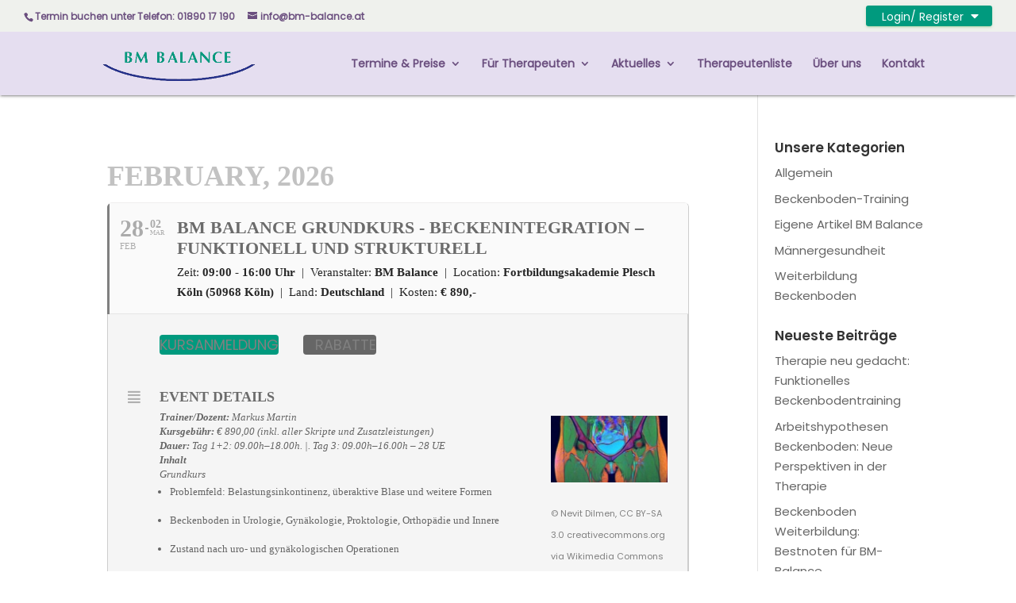

--- FILE ---
content_type: text/css
request_url: https://bm-balance.at/wp-content/themes/divi-child/style.css?ver=4.27.4
body_size: 3976
content:
/*
 Theme Name:     Divi Child
 Theme URI:      https://www.elegantthemes.com/gallery/divi/
 Description:    Divi Child Theme developed by Team TheAppSense
 Author:         Deepak Prabhakar
 Author URI:     https://www.theappsense.com/our-team
 Template:       Divi
 Version:        1.0.0
*/
 
 
/* =Theme customization starts here
------------------------------------------------------- */

/* = Top Header 
-------------------------------------------------------- */
@media(min-width:979px){
    html #top-header .container {
        padding-top: 0px;
        display: -webkit-box;
        display: -ms-flexbox;
        display: flex;
        -ms-flex-wrap: wrap;
        flex-wrap: wrap;
        -webkit-box-align: center!important;
        -ms-flex-align: center!important;
        align-items: center!important;
    }
    html #et-info, 
    html #et-secondary-menu{
        padding-bottom: 0px;
        -ms-flex-preferred-size: 0;
        flex-basis: 0;
        -webkit-box-flex: 1;
        -ms-flex-positive: 1;
        flex-grow: 1;
    }
    html #et-info{
        /* padding:10px 0px; */
    }
}

@media(max-width:979px){
    #et-secondary-menu{
        display: block !important;
        width: 100%;
        float: left;
        padding: 10px 0px;
    }
}
.container {
    position: relative;
    width: 90%;
    max-width: 1080px;
    margin: auto;
}

#top-header{
    padding: 7px 0px;
}
#top-header .user-dropdown{
    position: relative;
    float:right;
}
#top-header .user-dropdown .dropdown-title{
    position: relative;
    font-size: 14px;
    font-weight: 400;
    padding: 5px 12px;
    background: #009a7e;
    color: #fdfdff;
    cursor: pointer;
    border-radius: .2rem;
    box-shadow: 0 2px 2px 0 rgba(76,175,80,.14), 0 3px 1px -2px rgba(76,175,80,.2), 0 1px 5px 0 rgba(76,175,80,.12);
}
#top-header .user-dropdown .dropdown-title i {
    font-size: 16px;
    margin: 0px 5px 0px 5px;
}
#top-header .user-dropdown .dropdown-content::before{
    content:"";
    position: absolute;
    width: 0px;
    height: 0px;
    top: 100%;
    margin-top: -7px;
    z-index: 1000;
    left: 50%;
    transform: translate(-50%);
    border-top: 7px solid transparent;
    border-bottom: 7px solid #009a7e;
    border-left: 7px solid transparent;
    border-right: 7px solid transparent;
    display: none;
}
#top-header .user-dropdown .dropdown-content {
    /* display: none; */
}
#top-header .user-dropdown .dropdown-content ul{
    position: absolute;
    top: 100%;
    margin-top: 2px;
    right: 0px;
    background: #ffffff;
    min-width: 180px;
    background-clip: padding-box;
    border-radius: .25rem;
    transform: scale(0);
    transform-origin: 100% 0;
    will-change: transform,opacity;
    transition: transform .3s cubic-bezier(.4,0,.2,1),opacity .2s cubic-bezier(.4,0,.2,1);
    box-shadow: 0 2px 2px 0 rgba(0,0,0,.14), 0 3px 1px -2px rgba(0,0,0,.2), 0 1px 5px 0 rgba(0,0,0,.12);
}
.scale1{
    transform: scale(1) !important;
}

#top-header .user-dropdown .dropdown-content ul li:hover a{
    color: #fff;
    box-shadow: 0 4px 20px 0 rgba(0,0,0,.14), 0 7px 10px -5px rgba(0, 154, 126, 0.41);
    background-color: #009a7e;
}
#top-header .user-dropdown .dropdown-content ul li.divider {
    height: 0;
    margin: 0rem 0;
    overflow: hidden;
    border-top: 1px solid #dbdcdc;
}
#top-header .user-dropdown .dropdown-content ul li a{
    position: relative;
    width: auto;
    display: flex;
    flex-flow: nowrap;
    align-items: center;
    color: #333;
    font-weight: 400;
    text-decoration: none;
    font-size: 14px;
    border-radius: .125rem;
    margin: .3125rem .3125rem;
    transition: all .15s linear;
    min-width: 7rem;
    padding: .625rem 1.25rem;
    overflow: hidden;
    line-height: 1.428571;
    text-overflow: ellipsis;
    word-wrap: break-word;
}
#top-header .user-dropdown img{
    width: 30px;
    height: 30px;
    -o-object-fit: cover;
    object-fit: cover;
    border-radius: 30px;
    margin-right: 4px;
}

/*=============== Login Screen ================*/
.login-screen {
    /* background-image: radial-gradient(circle at left top, #ff980082 30%, #03a9f4d9 80%), url(http://entwicklung.bm-balance.at/wp-content/uploads/2019/04/BM-Balance-Startbild.jpg) !important; */
    background: #cccccc;
    padding: 50px 0px;
}
.box{
    padding:55px;
    background:#fff;
    border-radius:6px;
}
.panel{
    -webkit-box-shadow: 0 2px 2px 0 rgba(0,0,0,0.14), 0 3px 1px -2px rgba(0,0,0,0.12), 0 1px 5px 0 rgba(0,0,0,0.2);
    box-shadow: 0 2px 2px 0 rgba(0,0,0,0.14), 0 3px 1px -2px rgba(0,0,0,0.12), 0 1px 5px 0 rgba(0,0,0,0.2);
}
.panel .panel-heading{
    border-bottom: 1px solid #c0cdd36b;
}


.fixed-bottom-notification{
    position: fixed;
    bottom: 0px;
    left: 0px;
    width: 100%;
    z-index: 1000;
    background: #000;
    color: #fff;
    padding: 10px;
    text-align: center;
}
.fixed-bottom-notification.alert-success{
    background-color:#009a7e;
}
.fixed-bottom-notification.alert-danger{
    background-color:#ff1400;
}


.alert {
    background: #272727;
    color: #fff;
    padding: 10px;
    border-radius: 3px;
    margin: 0px 0px 15px;
    text-align: center;
    font-weight: 400;
}
.alert.alert-success{
    background-color: #55b559;
}
.alert.alert-danger{
    background-color: #EC4658;
}

/*More Stories*/
.more_stories_title{
    background-color: #2A2A2A;
    height: 6px;
    margin: 0 0 10px 0;
}
.more_stories_title h4{
    background-color: #fff;
    color: #2A2A2A;
    display: block;
    float: left;
    font-weight: bold;
    font-style: italic;
    margin: 0;
    padding-right: 10px;
    position: relative;
    text-transform: uppercase;
    top: -7px;
}
.more_stories_title h4::after{
    content: '';
    display: block;
    position: absolute;
    top: 0;
    right: -10px;
    width: 0;
    height: 0;
    border-style: solid;
    border-width: 20px 14px 0 0;
    border-color: #fff transparent transparent transparent;
}
.more_stories_item{
    display: block;
}
.more_stories_item:hover img{
    box-shadow: 0 0 5px;
}
.more_stories_item img {
    object-fit: cover;
    height: 150px;
    width: 100%;
    border: 1px solid;
    transition: .3s;
}
.more_stories_item h4{
    margin: 10px 0 -10px;
}


/*----- Profile Tabs ----------*/
.profile-template #tabs{
        border-radius: 6px;
        box-shadow: 0 16px 24px 2px rgba(0,0,0,.14), 0 6px 30px 5px rgba(0,0,0,.12), 0 8px 10px -5px rgba(0,0,0,.2);
        background: #fff;
}
#tabs .app-tabs{
    position: relative;
    margin: 35px 0px;
}
@media(min-width:767px){
    #tabs .app-tabs{
        position: relative;
        margin: 35px 15px;
    }
}
#tabs .app-tabs li{
    position: relative;
    display: block;
    margin: 0 auto 15px;
}
#tabs .app-tabs li > a {
    color: #333;
    display: block;
    text-transform: uppercase;
    border-radius: 4px;
    padding: 10px 15px;
    text-align: center;
    background-color: hsla(0, 3%, 84%, 0.2);
    font-size: 12px;
    margin: 0 auto;
    font-weight: 600;
    line-height: 20px;
}
@media(min-width:767px){
    #tabs .app-tabs li > a { 
        max-width: 160px;
    }
}
#tabs .app-tabs li > a > i{
    display: block;
    font-size: 30px;
    padding: 15px 0px;
}
#tabs .app-tabs li.ui-state-active > a{
    background: #009a7e;
    color: #fff;
    box-shadow: 0 5px 20px 0 rgba(0,0,0,.2), 0 13px 24px -11px rgba(0, 154, 126, 0.34);
}

#tabs main {
    padding: 15px;
    padding-bottom: 30px;
}
#tabs aside {background: #ffffff;border-radius: 6px 0px 0px 6px;border: 10px solid #f7f7f7;border-bottom: none;}

#profile_update{
    display:none;
}
.profile_image_preview{
    position: relative;
}
.profile_image_preview img {
    max-width: 100px;
    height: 100px;
    -o-object-fit: cover;
    object-fit: cover;
    width: 100%;
    border-radius: 100px;
    border: 3px solid #cccccc;
    padding: 5px;
}

.panel.panel-default{
    border-radius: 0px;
    box-shadow: none;
}
.panel.panel-default .panel-heading {
    background: #dddddd;
    border: none;
    padding: 10px 35px;
    border-radius: 0px;
}

#tabs .form-control{
    border-radius: 0px;
    padding: 6px 12px;
    min-height: 36px;
}

.address-loop p {
    padding-bottom: 0px;
    font-weight: 400;
    line-height: 20px;
}
.address-loop{
}

/*-------- Card ----------*/
.card {
    position: relative;
    display: -webkit-box;
    display: -ms-flexbox;
    display: flex;
    -webkit-box-orient: vertical;
    -webkit-box-direction: normal;
    -ms-flex-direction: column;
    flex-direction: column;
    min-width: 0;
    word-wrap: break-word;
    background-color: #fff;
    background-clip: border-box;
    border: 1px solid rgba(0,0,0,.125);
    border-radius: .25rem;
    margin-bottom:25px;
}
.card-header {
    padding: .75rem 1.25rem;
    margin-bottom: 0;
    background-color: rgba(0,0,0,.03);
    border-bottom: 1px solid rgba(0,0,0,.125);
}
.card-body {
    -webkit-box-flex: 1;
    -ms-flex: 1 1 auto; 
    flex: 1 1 auto;
    padding: 1.25rem;
}


/*======= therapist page =========*/
.therapist-addresses aside{
    background: #f2f2f2;
    padding-left: 0px;
    padding-right: 0px;
}
ul.therapist_directory_list{
    list-style:none;
}
ul.therapist_directory_list > li{
}
ul.therapist_directory_list > li.list-title {
    position: relative;
    padding: 10px 15px;
    font-size: 16px;
    background: #cccccc;
    border-top: 3px solid #009a7e;
    border-radius: 5px 5px 0px 0px;
    margin-bottom: 20px;
}
ul.therapist_directory_list > li > a{
    position: relative;
    /* background: #f3f3f3; */
    width: 100%;
    display: block;
    padding: 15px 15px;
    color: #333;
    margin-bottom: 3px;
    -webkit-transition: all .4s ease-in-out;
    -moz-transition: all .4s ease-in-out;
    transition: all .4s ease-in-out;
}
ul.therapist_directory_list > li.active > a,
ul.therapist_directory_list > li > a:hover,
ul.therapist_directory_list > li > a:focus{
    background: #009a7e;
    color:#fff;
    border-right: 5px solid #016c58;
}

ul.therapist_directory_list > li.active a::before {
    position: absolute;
}
@media(min-width:767px){
ul.therapist_directory_list > li.active a::after{
    content:"";
    position: absolute;
    top: 0px;
    right: 0px;
    border-left: 23px solid #009a7e;
    border-top: 22px solid transparent;
    border-bottom: 23px solid transparent;
    border-right: 23px solid #ffffff;
    display: none;
}
}


table.table{
    border-collapse: collapse;
    width: 100%;
}

table.table td, table.table th{
    border-bottom: 1px solid #ddd;
    padding: 10px;
}
table.table tr:nth-child(even){background-color: #f2f2f2;}

.profile-img{
    width: 30px;
    height: 30px;
    -o-object-fit: cover;
    object-fit: cover;
    border-radius: 30px;
    margin-right: 4px;
}

table.user-addresses td.address small {
    font-size: 13px;
    display: block;
    line-height: 20px;
}
table.user-addresses thead th {
    background: #263187;
    color: #fff;
    font-weight: 400;
}
table.user-addresses thead th:first-child{
    border-radius:4px 0px 0px 4px;
}
table.user-addresses thead th:last-child{
    border-radius:0px 4px 4px 0px;
}
table.table.user-addresses{
    position: relative;
    font-size: 14px;
}
table.table.user-addresses tbody{
    position: relative;
}


@media(max-width:691px){
    .therapist-addresses main{
        padding:0px 0px;
    }
    table th, table td {
        display: block;
        border-bottom: 1px solid transparent !important;
        padding: 4px 10px !important;
    }
    table tr{
        border-left: 1px solid #f2f2f2;
        border-right: 1px solid #f2f2f2;
    }
    table.user-addresses thead th {
        background: #f2f2f2;
        color: #333;
    }
    table.user-addresses thead {
        border-top: 30px solid #ffffff;
    }
}


/*------ Program files --------*/
#attachments-media{
    display: none;
    position: fixed;
    right: 0px;
    top: 0px;
    height: 100%;
    width: 90%;
    max-width: 320px;
    z-index: 999999;
    background: #ffffff;
    /* padding: 15px; */
    padding-top: 0px;
    box-sizing: border-box;
    overflow-y: scroll;
    overflow-x: visible;
    box-shadow: 2px 3px 3px 4px #0000006b;
}
#attachments-media .results{
    position: relative;
}
ul.exercise-list {
    list-style-type: none;
    padding: 15px;
}

ul.exercise-list li {
    display: inline-block;
    width: 100%;
    height: auto;
    margin-bottom: 10px;
    padding-bottom: 10px;
    border-bottom: 1px solid #bdbcbc;
}

ul.exercise-list input[type="checkbox"][id^="attachment"] {
    display: none;
}

ul.exercise-list label {
    border: 0px solid #23282d4d;
    padding: 0px;
    display: block;
    position: relative;
    margin: 0px 0px 0px;
    cursor: pointer;
    -webkit-touch-callout: none;
    -webkit-user-select: none;
    -khtml-user-select: none;
    -moz-user-select: none;
    -ms-user-select: none;
    user-select: none;
}

ul.exercise-list label::before {
    /* background-color: white; */
    color: white;
    content: " ";
    display: block;
    border-radius: 25px;
    position: absolute;
    top: -5px;
    left: -5px;
    /* width: 25px; */
    /* height: 25px; */
    text-align: center;
    /* line-height: 28px; */
    transition-duration: 0.4s;
    transform: scale(0);
    z-index: 1000;
}

ul.exercise-list label img {
    height: 105px;
    width: 105px;
    transition-duration: 0.2s;
    transform-origin: 50% 50%;
    border: 1px solid #e8e8e8;
}

ul.exercise-list :checked+label {
    border-color: #ddd;
}

ul.exercise-list :checked+label::before {
    font-family: "Font Awesome 5 Free";
    font-weight: 900;
    content: "\f058";
    background-color: #ffffff;
    transform: scale(1);
    color: #33ae97;
    font-size: 25px;
}

ul.exercise-list :checked+label img {
    transform: scale(0.9);
    box-shadow: 0 0 5px #333;
    z-index: -1;
}

/*
 *  STYLE 15
 */

 #attachments-media::-webkit-scrollbar-track
 {
    -webkit-box-shadow: inset 0 0 6px rgba(0,0,0,0.3);
	background-color: #F5F5F5;
 }
 
 #attachments-media::-webkit-scrollbar
 {
    width: 10px;
	background-color: #F5F5F5;
 }
 
 #attachments-media::-webkit-scrollbar-thumb
 {
    background-color: #253289;
    background-image: -webkit-linear-gradient(90deg,rgba(255, 255, 255, .2) 25%,transparent 25%,transparent 50%,rgba(255, 255, 255, .2) 50%,rgba(255, 255, 255, .2) 75%,transparent 75%,transparent);
 }

 #attachments-media .close{
    position: sticky;
    top: 0px;
    left: 0px;
    background: #505ba0;
    color: #fff;
    width: 100%;
    padding: 10px 10px;
    font-size: 14px;
    text-align: right;
    z-index: 9999999;
    cursor: pointer;
    border-radius: 0px;
    font-weight: 300;
    display: block;
 }

.mb-0 {
    margin-bottom: 0px;
}
p.attachment-msg {
    margin: 10px 0px 0px;
    text-align: center;
    background: #55B559;
    color: #fff;
    font-size: 12px;
    padding: 5px !important;
    border-radius: 2px;
    display:none;
}

#top-menu li li a {
    padding: 6px 10px !important;
}
#main-header{
    -webkit-box-shadow: -2 2px 2px 0 rgba(0,0,0,0.14), 0 3px 1px -2px rgba(0,0,0,0.12), 0 1px 5px 0 rgba(0,0,0,0.2);
    box-shadow: 0 2px 2px 0 rgba(0,0,0,0.14), 0 3px 1px -2px rgba(0,0,0,0.12), 0 1px 5px 0 rgba(0,0,0,0.2);
}

body .dropzone {
    border: 2px dashed rgba(0, 0, 0, 0.11);
}

#no-address-content{
    position: relative;
}
#no-address-content .subscribe_noaddress{
    position: relative;
}
#no-address-content .subscribe_noaddress .media .et-pb-icon {
    font-size: 45px;
}
#no-address-content .subscribe_noaddress .media .et_pb_module_header{
    font-size: 20px;
}
#no-address-content .noaddress-text{
    border: 1px solid #eee;
    padding: 10px;
    background: #f7f7f7;
    border-radius: 2px;
    font-size: 18px;
    word-spacing: 3px;
    line-height: 24px;
}

.alert-success{
    background-color: #4caf50e0;
    margin-bottom: 20px;
    color: #fff;
    padding: 10px 20px;
    border-radius: 2px;
}
.alert-error{
    background-color: #F44336;
    margin-bottom: 20px;
    color: #fff;
    padding: 10px 20px;
    border-radius: 2px;
}


/******* Custom switcher ******/
#custom-switcher {
    position: relative;
    text-align: center;
    padding: 20px;
    background: #ccc;
    border-radius: 10px;
}
#custom-switcher .switch {
    position: relative;
    display: inline-block;
    width: 100px;
    height: 40px;
}

#custom-switcher .switch input { 
    opacity: 0;
    width: 0;
    height: 0;
}

#custom-switcher .slider {
    position: absolute;
    cursor: pointer;
    top: 0;
    left: 0;
    right: 0;
    bottom: 0;
    background-color: #009a7e;
    -webkit-transition: .4s;
    transition: .4s;
}

#custom-switcher .slider:before {
    position: absolute;
    content: "";
    height: 50px;
    width: 50px;
    left: 0px;
    bottom: -4px;
    background-color: white;
    -webkit-transition: .4s;
    transition: .4s;
    box-shadow: 3px 3px 4px #0000006e;
}

#custom-switcher input:checked + .slider {
    background-color: #009a7e;
}

#custom-switcher input:focus + .slider {
    box-shadow: 0 0 1px #009a7e;
}

#custom-switcher input:checked + .slider:before {
    -webkit-transform: translateX(50px);
    -ms-transform: translateX(50px);
    transform: translateX(50px);}

/* Rounded sliders */
#custom-switcher .slider.round {
    border-radius: 34px;
}

#custom-switcher .slider.round:before {
    border-radius: 50%;
}
#custom-switcher span.list-show {
    font-size: 18px;
    margin: 0px 10px;
    position: relative;
    font-weight: 600;
    top: 10px;
}
@media(max-width:692px){
    #custom-switcher span.list-show {
        display:block;
        width:100%;
        margin:10px 0px;
        top:0px;
    }
}
#yearly-show,
#monthly-show{
    display:none;
}
#evcal_head .evo_cal_above{
    display: none;
}
.alert-danger{
    position: relative;
    border-left: 4px solid #ff1100;
    padding: 24px 20px !important;
    background: #ffc1c1;
    font-size: 18px;
    color: #000000;
    border-radius: 0px;
}

--- FILE ---
content_type: application/javascript
request_url: https://bm-balance.at/wp-content/themes/divi-child/assets/js/custom.js?ver=1.0.0
body_size: 151
content:
jQuery.noConflict();
jQuery(function($){
    $('.user-dropdown .dropdown-title').on('click', function(e){
        e.preventDefault();
        e.stopPropagation();
        $(this).closest('.user-dropdown').find('.dropdown-content ul').stop().toggleClass("scale1");
    });

    $('.user-dropdown .dropdown-content').on('click', function(e){
        e.stopPropagation(); 
    });

    $('body').click( function() {
        $('.user-dropdown .dropdown-content ul').removeClass("scale1");
    });

     /** Profile Template */
     
     $(".change_profile ").on("click", function(){
         $("#profile_update").stop().slideToggle();
     });


     /** tabs for event */
     eventFilter();
     $("#custom-switcher input[type=checkbox]").on("change", function(){
        eventFilter();
     });

     function eventFilter(){
         if( $("#custom-switcher input[type=checkbox]").is(":checked") )
         {
             $("#monthly-show").hide();
             $("#yearly-show").show();
         }
         else{
             $("#monthly-show").show();
             $("#yearly-show").hide();
         }
     }
    
});
